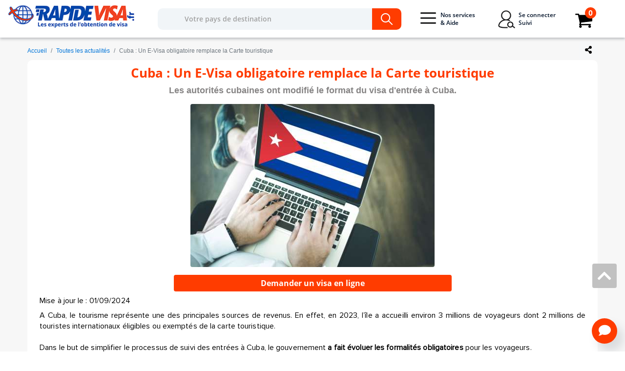

--- FILE ---
content_type: text/html; charset=UTF-8
request_url: https://www.rapidevisa.fr/actualites/456-cuba-vers-e-visa-carte.html
body_size: 10226
content:
<!doctype html>
<html lang="fr">
<head>
    <!-- Google Tag Manager -->
    <script type="2bfc5535f2775db2c529e468-text/javascript">(function(w,d,s,l,i){w[l]=w[l]||[];w[l].push({'gtm.start':
                new Date().getTime(),event:'gtm.js'});var f=d.getElementsByTagName(s)[0],
            j=d.createElement(s),dl=l!='dataLayer'?'&l='+l:'';j.defer=true;j.src=
            'https://www.googletagmanager.com/gtm.js?id='+i+dl;f.parentNode.insertBefore(j,f);
        })(window,document,'script','dataLayer','GTM-MMXCJSV');</script>
    <!-- End Google Tag Manager -->
    <script type="2bfc5535f2775db2c529e468-text/javascript" charset="UTF-8" src="//cdn.cookie-script.com/s/383f96224fd672f179389cd6f8439b96.js"></script>


    <meta name="agd-partner-manual-verification" />
    <meta charset="utf-8">
    <meta name="viewport" content="width=device-width, initial-scale=1">
    <meta property="og:updated_time" content="1768934363" />
    <meta name="format-detection" content="telephone=no">

    <!-- SET: FAVICON -->
    <link rel="apple-touch-icon" sizes="180x180" href="/apple-touch-icon.png">
    <link rel="icon" type="image/png" sizes="32x32" href="/favicon-32x32.png">
    <link rel="icon" type="image/png" sizes="16x16" href="/favicon-16x16.png">
    <link rel="manifest" href="/site.webmanifest">
    <link rel="mask-icon" href="/safari-pinned-tab.svg" color="#5bbad5">
    <meta name="msapplication-TileColor" content="#da532c">
    <meta name="theme-color" content="#ffffff">

    <link rel="dns-prefetch" href="https://www.google.com">
    <link rel="dns-prefetch" href="https://www.googletagmanager.com/">

            <!-- <link href="https://www.googletagmanager.com/gtag/js?id=AW-988271791" rel="preload" as="script">
     <link href="https://www.googletagmanager.com/gtag/js?id=UA-38351527-1" rel="preload" as="script">-->

        <link rel="stylesheet preload prefetch" href="/dist/css/template.min.css" as="style">
        <link href="/dist/css/template.min.css?update=new" type="text/css" rel="stylesheet">
                <link rel="stylesheet preload prefetch" href="/dist/css/main.fonts.min.css" as="style">
        <link href="/dist/css/main.fonts.min.css" type="text/css" rel="stylesheet">
                            <link rel="stylesheet preload prefetch" href="/dist/css/pays.fonts.min.css" as="style">
            <link href="/dist/css/pays.fonts.min.css" type="text/css" rel="stylesheet">
                
                    <link rel="preload" href="/dist/js/cocon.min.js?new=no" as="script">
            
                        <link rel="preload" href="/dist/css/news-list-single.min.css" as="style">
            <link rel="stylesheet" type="text/css" href="/dist/css/news-list-single.min.css" />
            
            <title>Cuba : Un E-Visa obligatoire remplace la Carte touristique</title>                <meta name=description content='Les autorités cubaines ont modifié le format du visa d&#39;entrée à Cuba' />                <link rel="canonical" href="https://www.rapidevisa.fr/actualites/456-cuba-vers-e-visa-carte.html" />
                    <meta property=og:title content='Cuba : Un E-Visa obligatoire remplace la Carte touristique' />                <meta property='og:type' content='siteweb' />                <meta property='og:url' content='https://www.rapidevisa.fr/actualites/456-cuba-vers-e-visa-carte.html' />                <meta property='og:image' content='https://www.rapidevisa.fr/img/uploads/cuba-nouveau-e-visa.jpg' />                <meta property=og:description content='Les autorités cubaines ont modifié le format du visa d&#39;entrée à Cuba' />                    <script type="2bfc5535f2775db2c529e468-text/javascript">var is_mobile_dev = 0;</script>
    <script type="application/ld+json">
        {
            "@context": "https://schema.org/",
            "@type": "Product",
            "name": "Agence RapideVisa",
            "image": [
                "https://www.rapidevisa.fr/img/logo.png"

            ],
            "description": "Agence de visa pour simplifier vos formalités de voyage.",
            "sku": "Service",
            "mpn": "AgenceVisa",
            "brand": {
                "@type": "Thing",
                "name": "RapideVisa"
            },

            "aggregateRating": {
                "@type": "AggregateRating",
                "ratingValue": "4.86",
                "reviewCount": "18734"
            }
        }

    </script>
    <script type="application/ld+json">
        {
            "@context": "https://schema.org",
            "@type": "Organization",
            "name" : "RapideVisa",
            "address": {
                "@type": "PostalAddress",
                "addressLocality": "Paris",
                "addressRegion": "Paris",
                "postalCode": "75008",
                "streetAddress": "7 rue de La Boétie"
            },
            "url": "https://www.rapidevisa.fr",
            "logo": "https://www.rapidevisa.fr/img/logo.png",
            "sameAs": [
                "https://twitter.com/rapidevisa/"
            ]
        }
    </script>


    <script type="2bfc5535f2775db2c529e468-text/javascript">
        var is_mobile_dev = 0;
    </script>
    <script type="2bfc5535f2775db2c529e468-text/javascript">
        var _ae = {
            "pid":"613090627c69526d8805edb0",
        };
        (function() {
            var element = document.createElement('script'); element.type = 'text/javascript'; element.async = true;
            element.src = '//static.affilae.com/ae-v3.5.js';
            var scr = document.getElementsByTagName('script')[0]; scr.parentNode.insertBefore(element, scr);
        })();
    </script>
</head>

<body>
<!-- Google Tag Manager (noscript)
<noscript><iframe src="https://www.googletagmanager.com/ns.html?id=GTM-MMXCJSV"
                  height="0" width="0" style="display:none;visibility:hidden"></iframe></noscript>-->
<!-- End Google Tag Manager (noscript) -->
<!-- Modal News-->
<!-- cd-connexion -->
<div class="cd-signin-modal js-signin-modal "> <!-- this is the entire modal form, including the background -->
    <div class="cd-signin-modal__container"> <!-- this is the container wrapper -->
        <ul class="cd-signin-modal__switcher js-signin-modal-switcher js-signin-modal-trigger">
            <li><a href="#" data-signin="login" data-type="login"> Se connecter</a></li>
            <li><a href="#" data-signin="signup" data-type="signup">Créer un compte </a></li>
        </ul>

        <div class="cd-signin-modal__block js-signin-modal-block" data-type="login"> <!-- log in form -->
            <form class="cd-signin-modal__form" id="accountlogin" method="POST" action="/suivi-de-vos-commandes.html" >
                <input type="hidden" name="token" value="b7f35d94e1a7d0ee9318d1518fd0c328" />
                <input type="hidden" name="controlAccount" id="controlAccount" value="1" />
                <p class="cd-signin-modal__fieldset">
                    <label class="cd-signin-modal__label cd-signin-modal__label--email cd-signin-modal__label--image-replace" for="loginEmail">E-mail</label>
                    <input class="cd-signin-modal__input cd-signin-modal__input--full-width cd-signin-modal__input--has-padding cd-signin-modal__input--has-border" id="loginEmail" name="loginEmail" autocomplete="off" type="email" placeholder="martin.dupont@exemple.com" required data-parsley-group="blockConnexionLogin" data-parsley-type="email"
                           data-parsley-errors-messages-disabled >
                    <span class="cd-signin-modal__error">Error message here!</span>
                </p>

                <p class="cd-signin-modal__fieldset">
                    <label class="cd-signin-modal__label cd-signin-modal__label--password cd-signin-modal__label--image-replace" for="loginPassword">Mot de passe</label>
                    <input class="cd-signin-modal__input cd-signin-modal__input--full-width cd-signin-modal__input--has-padding cd-signin-modal__input--has-border" id="loginPassword" autocomplete="off" name="loginPassword" type="password" required data-parsley-group="blockConnexionLogin"
                           data-parsley-errors-messages-disabled  placeholder="Indiquez votre mot de passe">
                    <a href="#" class="cd-signin-modal__hide-password js-hide-password"><i class="fas fa-eye"></i></a>
                    <span class="cd-signin-modal__error">Error message here!</span>
                </p>


                <p class="cd-signin-modal__fieldset">
                    <input class="cd-signin-modal__input cd-signin-modal__input--full-width login-modal" type="submit" value="Se connecter">
                </p>
            </form>

            <p class="cd-signin-modal__bottom-message js-signin-modal-trigger"><a href="#" data-signin="reset">Mot de passe oublié ? </a></p>
        </div> <!-- cd-signin-modal__block -->

        <div class="cd-signin-modal__block js-signin-modal-block" data-type="signup"> <!-- sign up form -->
            <form class="cd-signin-modal__form" id="accountcreate"  method="POST" action="/suivi-de-vos-commandes.html">
                <input type="hidden" name="token" value="b7f35d94e1a7d0ee9318d1518fd0c328" />
                <input type="hidden" name="controlAccount" id="controlAccount-signup" value="0" />
                <p class="p-0 mb-2 h5"><strong> <i class="fas fa-user-circle"></i> Identifiants pour votre compte RapideVisa </strong></p>
                <div class="form-group">
                    <label for="email_inscription">Adresse e-mail * :</label>
                    <div class="required_field">
                        <input type="email" class="form-control" id="email_inscription" name="email_inscription" required data-parsley-group="blockInscriptionLogin" data-parsley-type="email" placeholder="martin.dupont@exemple.com"
                               data-parsley-required-message="L'adresse mail est requise" >

                        <small id="email_inscription-text" class="form-text text-muted">Un email de confirmation vous sera envoyé à cette adresse</small>
                    </div>
                </div>
                <div class="form-group">
                    <label for="email_verif">Retapez votre e-mail :</label>
                    <div class="required_field">
                        <input type="email" class="form-control" id="email_verif" name="email_verif"  required data-parsley-group="blockInscriptionLogin" data-parsley-type="email" placeholder="martin.dupont@exemple.com"
                               data-parsley-equalto="#email_inscription">
                        <small id="email_verif-text" class="form-text text-muted">Veuillez saisir à nouveau votre adresse email pour éviter toute erreur</small>
                    </div>
                </div>
                <div class="form-group">
                    <label for="password_inscription">Mot de passe :</label>
                    <div class="required_field">
                        <input type="password" class="form-control" id="password_inscription" name="password_inscription" required data-parsley-group="blockInscriptionLogin"
                               data-parsley-minlength="5">
                        <small id="password_inscription-text" class="form-text text-muted">Minimum 5 caracteres</small>
                    </div>
                </div>
                <div class="form-group">
                    <label for="password_verif">Retapez le mot de passe :</label>
                    <div class="required_field">
                        <input type="password" class="form-control" id="password_verif" name="password_verif"  required data-parsley-group="blockInscriptionLogin" data-parsley-minlength="5"
                               data-parsley-equalto="#password_inscription">
                        <small id="password_verif-text" class="form-text text-muted">Veuillez saisir à nouveau votre mot de passe pour éviter toute erreur</small>
                    </div>
                </div>
                <p class="h5"><strong><i class="fas fa-map-marked-alt"></i> Coordonnées</strong></p>
                <div class="form-group">
                    <label for="societe">Société :</label>
                    <input type="text" class="form-control" id="societe" name="societe" placeholder="SARL Dupont">
                    <small id="societe-text" class="form-text text-muted">Facultatif</small>
                </div>
                <div class="form-group">
                    <label for="prenom">Prénom :</label>
                    <input type="text" class="form-control" name="prenom" id="prenom" placeholder="Martin" required data-parsley-group="blockInscriptionLogin">
                </div>
                <div class="form-group">
                    <label for="nom">Nom</label>
                    <div class="required_field">
                        <input type="text" class="form-control"  name="nom" id="nom" placeholder="Dupont" required data-parsley-group="blockInscriptionLogin">
                    </div>
                </div>
                <div class="form-group">
                    <label for="tel">Téléphone :</label>
                    <div class="required_field">
                        <input type="text" class="form-control" name="tel" id="tel" placeholder="0601020304" required data-parsley-group="blockInscriptionLogin" >
                        <small id="tel-text" class="form-text text-muted">Indiquez un portable de préférence, vous recevrez un SMS d’avancée de votre demande et nous vous contacterons sur ce numéro en cas de besoin.</small>
                    </div>
                </div>
                <div class="form-group">
                    <label for="rue">N° et rue :</label>
                    <div class="required_field">
                        <input type="text" class="form-control" name="rue" id="rue" placeholder="15 avenue du Général de Gaulle" required data-parsley-group="blockInscriptionLogin">
                    </div>
                </div>
                <div class="form-group">
                    <label for="autre">Complément :</label>
                    <div class="required_field">
                        <input type="text" class="form-control" name="autre" id="autre" placeholder="Batiment, Code, Interphone">
                        <span id="autre-text" class="form-text text-muted">Facultatif</span>
                    </div>
                </div>
                <div class="form-group">
                    <label for="cp">Code postal :</label>
                    <div class="required_field">
                        <input type="text" class="form-control" name="cp" id="cp" placeholder="75006" required data-parsley-group="blockInscriptionLogin" >
                    </div>
                </div>
                <div class="form-group">
                    <label for="ville">Ville :</label>
                    <div class="required_field">
                        <input type="text" class="form-control"  name="ville" id="ville" placeholder="Paris" required data-parsley-group="blockInscriptionLogin" >
                    </div>
                </div>
                <div class="form-group">
                    <label for="pays">Pays :</label>
                    <div class="required_field">
                        <input type="text" class="form-control"  name="pays_inscription" id="pays_accueil" placeholder="France" value="France" required data-parsley-group="blockInscriptionLogin">
                        <input type="hidden" name="control" id="control" value="0" />
                    </div>
                </div>
                <p class="cd-signin-modal__fieldset">
                    <input class="cd-signin-modal__input cd-signin-modal__input--full-width cd-signin-modal__input--has-padding account-modal" type="submit" value="Créer un compte">
                </p>
            </form>
        </div> <!-- cd-signin-modal__block -->

        <div class="cd-signin-modal__block js-signin-modal-block" data-type="reset"> <!-- reset password form -->
            <p class="cd-signin-modal__message forget-display" >Vous avez oublié votre mot de passe ? Entrez votre adresse e-mail et nous vous enverrons immédiatement
                votre mot de passe par e-mail (vérifiez le dossier "Spam" si besoin)</p>

            <form class="cd-signin-modal__form " id="accountforgetpwd"  method="POST" action="/">
                <p class="cd-signin-modal__fieldset forget-display">
                    <label class="cd-signin-modal__label cd-signin-modal__label--email cd-signin-modal__label--image-replace" for="email_forgot">E-mail</label>
                    <input class="cd-signin-modal__input cd-signin-modal__input--full-width cd-signin-modal__input--has-padding cd-signin-modal__input--has-border"  name="email_forgot" id="email_forgot" type="email" placeholder="martin.dupont@exemple.com"  required data-parsley-group="blockForgetLogin" data-parsley-type="email"
                           data-parsley-errors-messages-disabled >
                    <span class="cd-signin-modal__error">Error message here!</span>
                </p>

                <p class="cd-signin-modal__fieldset forget-display mt-2">
                    <input class="cd-signin-modal__input cd-signin-modal__input--full-width cd-signin-modal__input--has-padding forget-modal" type="submit" value="Recevoir un nouveau mot de passe">
                </p>

                <div class="alert alert-success forgetmsg-display">
                    <p>
                        <strong>Nouveau mot de passe envoyé !</strong><br>
                        Un nouveau mot de passe vous a été envoyé à l'adresse email que vous avez saisie lors de la création de votre compte.<br>
                        Nous vous conseillons de le changer dans votre espace personnel après vous être identifié.
                        Si vous n'avez pas reçu votre mot de passe, veuillez vérifier le dossier "Spam" ou courier indésirable de votre boîte mail.
                    </p>
                </div>

                </p>
            </form>

            <p class="cd-signin-modal__bottom-message js-signin-modal-trigger"><a href="#" data-signin="login">Retour à la connexion </a></p>
        </div> <!-- cd-signin-modal__block -->
        <a href="#0" class="cd-signin-modal__close js-close">Fermer</a>
    </div> <!-- cd-signin-modal__container -->
</div> <!-- cd-signin-modal -->
<!-- end modal -->
<div class="sk-three-bounce">
    <div class="sk-child sk-bounce1"></div>
    <div class="sk-child sk-bounce2"></div>
    <div class="sk-child sk-bounce3"></div>
</div>

<div class="side_bar">
    <div class="menu_header clearfix"></div>
</div>
<!--drawer starts-->
<div class="drawer drawer-right slide drawer_slider" tabindex="-1" role="dialog"  id="drawer-1">
    <div class="drawer-content drawer-content-scrollable" role="document">
        <div class="drawer-body">
            <div class="title">
                                <div class="close_btn" data-dismiss="drawer" aria-label="Close"><i class="fa fa-times"></i></div>
            </div>
                            <div class="product_dtl">
                    <div class="row">
                        <div class="col-12 product_info_main ">
                            <p class="h4 text-center">Votre panier est vide.</p>
                        </div>

                    </div>

                </div>

                <div class="row">
                    <div class="col-12 product_info_main text-center ">
                        <a href="/demande-de-visa.html" class="btn btn-primary btn_checkout btn-block">Commander un visa →</a>
                    </div>
                </div>

                <div class="km-separator mx-auto">
                    <span>ou</span>
                </div>

                <div class="row">
                    <div class="col-12 product_info_main text-center ">
                        <a href="/legalisations-apostilles.html" class="btn btn-info btn_checkout btn-block">Commander une légalisation →</a>
                    </div>
                </div>

                    </div>

        <div class="drawer-footer">
                                                                    <div class="price">
                <div class="subtotal">Total:</div>

                <div class="amount">0 €</div>

            </div>
                                </div>
    </div>
</div>

<!--drawer ends-->
<div class="wrapper">
    <!--header starts-->
    <header class=" bg-white ">
        <div class="overlay"></div>

        
        <nav class="navbar navbar-expand-lg navbar-light bg-white shadowheader">

            <div class="row w-100 align-items-center">
                <div class="col-lg-3 mobile-positions">

                    <div class="navbar-header">
                        <a class="navbar-brand" href="/"><img src="/img/logo.png?last=oui" alt="RapideVisa" width="270" height="57"></a>
                    </div>
                    <div class="mobilemenu-close">
                        <button class="navbar-toggler navbar-toggler-right collapsed" id="hideMobileMenu" type="button" data-toggle="collapse" data-target="#navbarSupportedContent" aria-controls="navbarSupportedContent" aria-expanded="false" aria-label="Toggle navigation">
                            <span class="top-bar"></span>
                            <span class="middle-bar"></span>
                            <span class="bottom-bar"></span>

                        </button>
                    </div>
                    <li class="nav-item d-lg-none align-items-center cart-mobile d-none d-sm-block  p-relative">

                        <a href="#" class="cart_icon" data-toggle="drawer" data-target="#drawer-1">
                            <span class="sprite-element s-icon3"></span>
                            <!-- <img src="/img/icon3.png" alt="cart" width="35" height="29"> -->
                            <div class="counter">  0</div>
                        </a>
                    </li>

                </div>
                <div class="col-lg-5 pt-0 mx-auto ">
                    <form>
                        <div class="input-group ">
                                                            <span id="project-icon" class="sprite-element s-india hideMe"></span>
                                <!-- <img id="project-icon" src="/img/india.png"  class="ui-state-default hideMe" alt="pays"> -->
                                <input id="project"  type="text" class="form-control" placeholder="Votre pays de destination" />


                                                                                        <input id="page_header" name="page_header" value="visa" type="hidden" class="form-control"  />
                                                        <div class="input-group-append">
                                <button class="btn btn-secondary ser_btn" type="button" aria-hidden="true"> </button>
                            </div>
                        </div>
                                                    <input type="hidden" id="project-id" value="" >
                            <input type="hidden" id="project-idpays" value="" >
                        
                    </form>
                </div>
                <div class="col-lg-4 p-zero p-0">
                    <div class="collapse navbar-collapse" id="navbarSupportedContent">

                        <ul class="navbar-nav d-flex justify-content-between">
                            <li class="d-block d-lg-none">
                                <div class="mobile-links">
                                                                            <div class="mobile-login">
                                            <a href='#' onclick="if (!window.__cfRLUnblockHandlers) return false; this.href=atob(&quot;aHR0cHM6Ly93d3cucmFwaWRldmlzYS5mci9hdXRoZW50aWZpY2F0aW9uLmh0bWw=&quot;);" data-cf-modified-2bfc5535f2775db2c529e468-="">
                                                <p aria-hidden="true"><i class="fa fa-sign-in"></i></p>
                                                Se connecter</a>
                                        </div>
                                                                                                                <div class="mobile-sign-up">
                                            <a href='#' onclick="if (!window.__cfRLUnblockHandlers) return false; this.href=atob(&quot;aHR0cHM6Ly93d3cucmFwaWRldmlzYS5mci9jcmVhdGlvbi1kZS1jb21wdGUuaHRtbA==&quot;);" data-cf-modified-2bfc5535f2775db2c529e468-="">
                                                <p aria-hidden="true"><i class="fa fa-user"></i></p>
                                                Créer un compte</a>
                                        </div>
                                                                    </div>
                            </li>

                            <li class="nav-item active dropdown mega-menu-dropdown d-none d-lg-block">
                                <a class="nav-link linkpc dropdown-toggle" href="#"  role="button" data-toggle="dropdown" aria-haspopup="true" aria-expanded="false"><span class="icon">
                               <span class="sprite-element s-hamburger"></span>
                                        <!-- <img src="/img/hamburger.png" width="35" height="35" alt="aide nos services" > -->
                            </span>Nos services<br>
                                    & Aide</a>
                                <div class="dropdown-menu mega-menu pt-0" aria-labelledby="navbarDropdown">
                                    <div class="dropdown-options mega-menu-option ">
                                        <div class="dropdown-item mega-menu-item ">

                                            <ul class="service-li">
                                                <p class="title-megamenu">Nos Services</p>
                                                <li>

                                                    <a href="/demande-de-visa.html"  class="loader-link">Visas</a>

                                                </li>
                                                <li>
                                                    <a href="/legalisations-apostilles.html"  class="loader-link">Légalisations</a>

                                                </li>
                                                <li>
                                                    <a href='#' onclick="if (!window.__cfRLUnblockHandlers) return false; this.href=atob(&quot;aHR0cHM6Ly93d3cucmFwaWRldmlzYS5mci9pbmZvcm1hdGlvbnMtcG91ci1wcm9mZXNzaW9ubmVscy5odG1s&quot;);" class="loader-link" data-cf-modified-2bfc5535f2775db2c529e468-="">Professionnels</a>

                                                </li>
                                                <li>
                                                    <a href="/assurances-sejours.html"  class="loader-link">Assurances séjours</a>

                                                </li>
                                                <li>
                                                    <a href="/qui-sommes-nous.html"  class="loader-link">Qui sommes-nous ? </a>

                                                </li>
                                            </ul>
                                            <div class="flag-container">
                                                <p class="title-megamenu">Destinations Visas</p>
                                                <div class="flag">

                                                                                                            <div class="flag1  mx-auto">
                                                            <a href="/Visa/Inde.html"  class="loader-link"> <span class="sprite-element s-india mx-auto"></span><!-- <img src="/img/india.png" alt="Inde"  class="mx-auto"> -->
                                                                <p>Inde</p></a>
                                                        </div>
                                                                                                                                                                <div class="flag1  mx-auto">
                                                            <a href="/Visa/Thailande.html"  class="loader-link">
                                                                <span class="sprite-element s-thailand mx-auto"></span>
                                                                <!-- <img src="/img/oman.png" alt="Oman"  class="mx-auto"> -->
                                                                <p>Thailande</p></a>
                                                        </div>
                                                                                                                                                                <div class="flag1  mx-auto">
                                                            <a href="/Visa/Chine.html"  class="loader-link"> <span class="sprite-element s-chine mx-auto"></span><!-- <img src="/img/cameron.png" alt="Cameroun" class="mx-auto"> -->
                                                                <p>Chine</p></a>
                                                        </div>
                                                                                                                                                                <div class="flag1  mx-auto">
                                                            <a href="/Visa/Cuba.html"  class="loader-link"> <span class="sprite-element s-cuba mx-auto"></span><!-- <img src="/img/russia3.png" alt="Russie"  class="mx-auto"> -->
                                                                <p>Cuba</p></a>
                                                        </div>
                                                    
                                                                                                            <div class="flag1 mx-auto">
                                                            <a href="/Visa/Tanzanie.html"  class="loader-link"><span class="sprite-element s-tanzania mx-auto"></span><!-- <img src="/img/chine.png" alt="Chine"  class="mx-auto"> -->
                                                                <p>Tanzanie</p></a>
                                                        </div>
                                                    




                                                    <div class="button-flag">
                                                        <a href='#' onclick="if (!window.__cfRLUnblockHandlers) return false; this.href=atob(&quot;aHR0cHM6Ly93d3cucmFwaWRldmlzYS5mci9kZW1hbmRlLWRlLXZpc2EuaHRtbA==&quot;);" class="btn btn-outline-primary btn-block" data-cf-modified-2bfc5535f2775db2c529e468-="">Autres Destinations Visas</a>
                                                    </div>
                                                    <div class="button-flag mt-2">
                                                        <a href='#' onclick="if (!window.__cfRLUnblockHandlers) return false; this.href=atob(&quot;aHR0cHM6Ly93d3cucmFwaWRldmlzYS5mci9sZWdhbGlzYXRpb25zLWFwb3N0aWxsZXMuaHRtbA==&quot;);" class="btn btn-outline-primary btn-block" data-cf-modified-2bfc5535f2775db2c529e468-="">Destinations Légalisations</a>
                                                    </div>
                                                </div>
                                            </div>
                                            <ul class="contact-info">
                                                <p class="title-megamenu">Aide</p>
                                                <li>
                                                    <span><i class="fa fa-question-circle ml-3"></i></span>
                                                    <a href='#' onclick="if (!window.__cfRLUnblockHandlers) return false; this.href=atob(&quot;aHR0cHM6Ly93d3cucmFwaWRldmlzYS5mci9jZW50cmUtYWlkZS5odG1s&quot;);" class="loader-link" data-cf-modified-2bfc5535f2775db2c529e468-="">Centre d'Aide</a>
                                                    <i class="fa fa-angle-right" aria-hidden="true"></i>
                                                </li>
                                                <li>
                                                    <span><i class="fa fa-envelope ml-3"></i></span>
                                                    <a href="/nous-contacter.html" class="loader-link">Contact</a>
                                                    <i class="fa fa-angle-right" aria-hidden="true"></i>
                                                </li>

                                                <div class="d-lg-flex addresse-menu">

                                                    <div class="mx-auto text-center">

                                                        <address>
                                                            <p class="mt-2">RapideVisa<br>
                                                                7 rue La Boétie<br>
                                                                75008 Paris<br>

                                                            </p>
                                                            <p>Du lundi au vendredi, 9h30-12h30 et 14h-17h30<br>(après commande)</p>
                                                        </address>

                                                    </div>

                                                </div>


                                            </ul>

                                        </div>
                                    </div>
                                                                    </div>
                            </li>

                            
                                <li class="nav-item active mx-3 d-none d-lg-block">
                                    <div class="js-signin-modal-trigger">
                                        <a class="nav-link cd-main-nav__item cd-main-nav__item--signin" href="#" data-signin="login"><span class="icon">
                                       <span class="sprite-element s-icon2"></span>
                                                <!-- <img src="/img/icon2.png"> -->
                                    </span>Se connecter<br>
                                            Suivi</a>
                                    </div>
                                </li>

                                                                                        <li class="nav-item d-lg-flex align-items-center p-relative d-none mx-3 ">
                                    <a href="#" class="cart_icon" data-toggle="drawer" data-target="#drawer-1">
                                        <span class="sprite-element s-icon3"></span>
                                        <!-- <img src="/img/icon3.png" alt="cart" width="35" height="29"> -->
                                        <div class="counter">  0</div>
                                    </a>
                                </li>
                            
                            <div class=" d-block d-lg-none mobile-nav-links">

                                <li class="nav-item"> <a class="nav-link" href="/demande-de-visa.html">Visas</a> </li>
                                <li class="nav-item"><a class="nav-link" href="/legalisations-apostilles.html">Légalisations</a></li>
                                <li class="nav-item"><a class="nav-link" href="/assurances-sejours.html">Assurances séjours</a></li>
                                <li class="nav-item"><a class="nav-link" href="/qui-sommes-nous.html">Qui sommes-nous ? </a></li>

                                <li class="nav-item"> <a class="nav-link" href='#' onclick="if (!window.__cfRLUnblockHandlers) return false; this.href=atob(&quot;aHR0cHM6Ly93d3cucmFwaWRldmlzYS5mci9jZW50cmUtYWlkZS5odG1s&quot;);" data-cf-modified-2bfc5535f2775db2c529e468-="">Centre d'aide</a> </li>
                                                                    <li class="nav-item"> <a class="nav-link" href='#' onclick="if (!window.__cfRLUnblockHandlers) return false; this.href=atob(&quot;aHR0cHM6Ly93d3cucmFwaWRldmlzYS5mci9hdXRoZW50aWZpY2F0aW9uLmh0bWw=&quot;);" data-cf-modified-2bfc5535f2775db2c529e468-=""><strong>Suivi commande</strong></a> </li>
                                
                            </div>

                            <div class="mt-2 d-block d-lg-none mobile-info">
                                <p>RapideVisa<br> 7 rue La Boétie <br> 75008 Paris
                                <p class="second-text">Du lundi au vendredi, 9h30-12h30 et 14h-17h30 (après commande)</p>
                            </div>
                        </ul>
                    </div>
                </div>

            </div>

        </nav>
    </header>
    <!--header ends-->
    
        
    <script type="application/ld+json">
 {"@context":"https://schema.org","@type":"NewsArticle","mainEntityOfPage":{"@type":"WebPage","@id":"https://www.rapidevisa.fr/actualites/456-cuba-vers-e-visa-carte.html"},"headline":"Cuba : Un E-Visa obligatoire remplace la Carte touristique","dateCreated":"2024-09-01","datePublished":"2024-09-01","dateModified":"2024-09-01","publisher":{"@type":"Organization","name":"Rapidevisa","logo":{"@type":"ImageObject","url":"https://www.rapidevisa.fr/img/logo_rapidevisa_HD.jpg?v=new1","width":"1200","height":"630"}},"description":"Les autorités cubaines ont modifié le format du visa d'entrée à Cuba. ","author":[{"@type":"Person","name":"Alexandre D"
 }
 ]
 ,"image":{"@type":"ImageObject","url":"https://www.rapidevisa.fr/img/uploads/cuba-nouveau-e-visa.jpg","width":"auto","height":"auto"}
 }    </script>

    <main>
        <div id="calltoaction" style="display: block; top: 0;width:100%;margin:0">
            <div class="calltoaction-container">
                <div class="row justify-content-sm-center">
                    <div class="col-md-7 col-sm-12">
                        <a href="/"> <img itemprop="logo" class="logo-cocon" src="/img/logo_RapideVisa_cocon.png" alt="logo rapidevisa.fr" width="280" height="62" title="RapideVisa.fr Obtenez votre visa sans vous déplacer"></a>
                    </div>
                    <div class="col-md-5 col-sm-12 align-self-center action-button text-center mb-1 btn-cta ">
                                                    <a href="/Visa/Cuba.html" class="btn detail col-12 col-md-12 mx-auto">Demander un visa en ligne </a>
                                            </div>
                </div>
            </div>
        </div>
    <section class="header-gris p-2">
        <div class="container">
            <div class="row">
                <div class="col-10">
                    <nav aria-label="breadcrumb">
                        <ol class="breadcrumb m-0" itemscope="" itemtype="https://schema.org/BreadcrumbList">
                            <li itemprop="itemListElement" itemscope="" itemtype="https://schema.org/ListItem" class="breadcrumb-item"><i class="fas fa-home" aria-hidden="true"></i> <a href="/" itemprop="item"><span itemprop="name">Accueil</span></a> <span itemprop="position" content="1"> </span></li>
                            <li itemprop="itemListElement" itemscope="" itemtype="https://schema.org/ListItem" class="breadcrumb-item active"><span itemprop="name"><a href="/actualites/" itemprop="item"><span itemprop="name">Toutes les actualités</span> </a><span itemprop="position" content="2"> </span></li>
                            <li itemprop="itemListElement" itemscope="" itemtype="https://schema.org/ListItem" class="breadcrumb-item active"><span itemprop="name">Cuba : Un E-Visa obligatoire remplace la Carte touristique</span> <span itemprop="position" content="3"> </span></li>
                        </ol> </nav>
                </div>
                <div class="col-2">
                    <div class=" mobile-social-share">

                        <div id="socialHolder">
                            <div id="socialShare" class="btn-group share-group">
                                <a data-toggle="dropdown" class="btn btn-secondary">
                                    <i class="fa fa-share-alt fa-inverse"></i>
                                </a>


                                </button>
                                <ul class="dropdown-menu">
                                    <li>
                                        <a data-original-title="Copy" title="Copier le lien" rel="tooltip"  href="#" class="btn btn-copy" data-placement="left">
                                            <i class="fa fa-copy"></i>
                                        </a>
                                    </li>

                                    <li>
                                        <a data-original-title="Whatsapp" title="Partager sur Whatsapp" rel="tooltip" data-text="Cuba : Un E-Visa obligatoire remplace la Carte touristique" data-link="https://www.rapidevisa.fr/actualites/456-cuba-vers-e-visa-carte.html"
                                           class="btn btn-whatsapp social-share whatsapp" data-placement="left">
                                            <i class="fab fa-whatsapp" aria-hidden="true"></i>
                                        </a>
                                    </li>

                                    <li>
                                        <a data-original-title="Facebook" title="Partager sur Facebook"  rel="tooltip"  href="#" class="btn btn-facebook social-share facebook" data-placement="left" data-text="Cuba : Un E-Visa obligatoire remplace la Carte touristique" data-link="https://www.rapidevisa.fr/actualites/456-cuba-vers-e-visa-carte.html">
                                            <i class="fab fa-facebook"></i>
                                        </a>
                                    </li>
                                    <li>
                                        <a data-original-title="Twitter" title="Partager sur Twitter"  rel="tooltip"  href="#" id="openWA" data-text="Cuba : Un E-Visa obligatoire remplace la Carte touristique" data-link="https://www.rapidevisa.fr/actualites/456-cuba-vers-e-visa-carte.html"
                                           class="btn btn-twitter twitter social-share twitter" data-placement="left">
                                            <i class="fab fa-twitter" aria-hidden="true"></i>
                                        </a>
                                    </li>
                                    <!--
                                <li>
                                    <a data-original-title="Google+" rel="tooltip"  href="#" class="btn btn-google" data-placement="left">
                                        <i class="fab fa-google-plus"></i>
                                    </a>
                                </li>
                                <li>
                                    <a data-original-title="LinkedIn" rel="tooltip"  href="#" class="btn btn-linkedin" data-placement="left">
                                        <i class="fab fa-linkedin"></i>
                                    </a>
                                </li>
                                <li>
                                    <a data-original-title="Pinterest" rel="tooltip"  class="btn btn-pinterest" data-placement="left">
                                        <i class="fab fa-pinterest"></i>
                                    </a>
                                </li>
                                    -->
                                    <li>
                                        <a  data-original-title="Email" title="Partager par E-mail"  rel="tooltip" class="btn btn-mail social-share email" data-placement="left" data-text="Cuba : Un E-Visa obligatoire remplace la Carte touristique" data-link="https://www.rapidevisa.fr/actualites/456-cuba-vers-e-visa-carte.html">
                                            <i class="fa fa-envelope"></i>
                                        </a>
                                    </li>

                                </ul>
                            </div>
                        </div>
                    </div>
                </div>
            </div>
            <div class="row top-content-h1 ">

                <div class="col-12 ">
                    <h1>Cuba : Un E-Visa obligatoire remplace la Carte touristique</h1>
                    <div class="chapeau-article">	Les autorités cubaines ont modifié le format du visa d'entrée à Cuba. </div>
                                            <figure class="figure-img img-fluid rounded "> <a href="/Visa/Cuba.html" ><img src="/img/uploads/cuba-nouveau-e-visa.jpg" alt="cuba-nouveau-e-visa.jpg" class="figure-img img-fluid rounded  mx-auto d-block" ></a>
                        </figure>
                    
                </div>
                <div class="col-12 action-button text-center my-2 mt-2">
                                            <a href="/Visa/Cuba.html" class="btn detail col-12 col-md-6 mx-auto">Demander un visa en ligne  </a>
                                    </div>
                <div class="col-12 blog">
                  <p class="mb-2">  Mise à jour le : 01/09/2024</p>
                </div>
                <div class="col-12">
                    <div class="blog mb-4">
                    <p> 

A Cuba, le tourisme représente une des principales sources de revenus. En effet, en 2023, l’île a accueilli environ 3 millions de voyageurs dont 2 millions de touristes internationaux éligibles ou exemptés de la carte touristique.<br><br>

Dans le but de simplifier le processus de suivi des entrées à Cuba, le gouvernement <strong>a fait évoluer les formalités obligatoires</strong> pour les voyageurs.
 

</p>


<h2 class="mt-4 mb-2">Qu’est-ce que la carte touristique pour Cuba ?</h2>

<p> 
 Pour pouvoir voyager à Cuba, jusqu'à l'été 2024, il fallait être muni d’un passeport valide couvrant les dates du séjour dans le pays ainsi qu’une carte de tourisme. La <a href="https://www.rapidevisa.fr/Cuba/carte-touristique.html" target=_blank>carte touristique pour Cuba</a> était une  autorisation obligatoire pour faire du tourisme à Cuba, à présenter aux autorités cubaines.  <br><br>
A utiliser dans les 6 mois et valide pour un séjour de 90 jours maximum (possibilité de prolongation de 3 mois supplémentaires), la carte en papier se présentait en 2 parties. Les deux volets devaient être complétés à la main : nom, prénom, date de naissance, numéro de passeport et nationalité. La première partie est détachée et gardée par les autorités cubaines à l’arrivée. La seconde partie était à conserver par le voyageur pendant toute la durée du séjour (contrôle aléatoire effectué sur le territoire). Le jour du départ, cette partie était à rendre aux autorités cubaines. 
</p>

<h2 class="mt-4 mb-2">Le e-visa Cuba en ligne entre en vigueur à l'été 2024</h2>

<p>
De plus en plus mis en place par de nombreux pays, le visa dématérialisé, appelé e-visa, a pour objectif de <strong>faciliter et de fluidifier les arrivées de nombreux voyageurs</strong>. Cuba ne semble donc pas faire exception à la règle.  <br><br>


Depuis mars 2022, les autorités cubaines annonçaient la mise en place d’un système de demande de visa en ligne intitulé E-Visa touristique. 

<br><br> 
 Lors de l'été 2024, le e-visa a enfin vu le jour, simplifiant les formalités d'entrée pour Cuba. <strong>Le <a href="https://www.rapidevisa.fr/Visa/Cuba.html" target=_blank>visa pour Cuba</a> électronique devient obligatoire en lieu et place de la carte touristique</strong>. Notre agence RapideVisa est agréée auprès du Consulat de Cuba à Paris pour obtenir et délivrer des visas électroniques.   <br><br> 






Les cartes déjà délivrées restent valides. Ainsi, Nelson Garcia Jorge, vice-consul de Cuba à Cancún annonçait récemment : <i> « Étant en processus de transition, les visas physiques verts, qui sont universels, et les visas roses, spécifiquement destinés aux voyageurs en provenance des États-Unis, seront valables jusqu’au 31 décembre 2024 » </i>. 


</p>


<h2 class="mt-4 mb-2">Le formulaire d’entrée D’Viajeros également exigé</h2>

<p>

Obligatoire depuis janvier 2022, à présenter conjointement avec la carte touristique ou visa, le <a href="https://www.rapidevisa.fr/Cuba/formulaire-dviajeros-entree.html" target=_blank>formulaire digital D’Viajeros pour Cuba</a> est toujours à compléter <strong>dans les 72h précédant l’arrivée à Cuba. </strong>



<br><br>

Actuellement ce questionnaire rassemble des informations sanitaires et de douane pour accélérer les formalités à l’arrivée.


<br><br>
Pour le moment, aucune information n’a été communiquée concernant la pérennité de ce formulaire. D’après les médias cubains et mexicains, il est possible que ce formulaire disparaisse avec l’arrivée du visa électronique. En effet, le but des autorités cubaines étant de simplifier les démarches administratives, il y a de grandes chances pour que le formulaire « D’Viajeros » soit implanté dans la demande de visa en elle-même. 

<br><br>

En attendant, l'enregistrement D'Viajeros reste obligatoire, nous pouvons accomplir cette démarche en votre nom. </p>                    </div>
                </div>


            
            </div>


        </div>
    </section>

</main>
        
    <a id="scroll-top"></a>
            <div>
            <button class="chatbox-open">
                <i class="fa fa-comment fa-2x" aria-hidden="true"></i>
            </button>

            <button class="chatbox-close">
                <i class="fa fa-close fa-2x" aria-hidden="true"></i>
            </button>


            <section class="chatbox-popup">
                <main class="chatbox-popup__main">
                    <form class="contact100-form" id="chatmail">
                        <div class="row">
                            <div class="col-12 form-group wrap-input100">
                                <label for="email_popup" class="label-input100">Votre adresse email</label>
                                <input type="email" placeholder="martin.dupont@exemple.com"  data-parsley-errors-messages-disabled name="email_popup" id="email_popup" required data-parsley-type="email"
                                       class="form-control input100">
                                <span class="focus-input100"></span>
                            </div>
                            <div class="col-12 form-group wrap-input100">
                                <label for="pays_popup" class="label-input100">Votre Pays de destination (facultatif)</label>
                                <input type="text" placeholder="Votre destination"  data-parsley-errors-messages-disabled name="pays_popup" id="pays_popup"  class="form-control input100">
                                <span class="focus-input100"></span>
                            </div>

                            <div class="col-12 form-group wrap-input100">
                                <label for="question_popup"  class="label-input100">Votre question</label>
                                <input type="text" name="question_popup" id="question_popup" class="form-control input100" placeholder="Votre message" required  minlength="5"  data-parsley-errors-messages-disabled>
                                <span class="focus-input100"></span>
                            </div>

                            <div class="col-12 form-group">
                                <input type="button" class="contact100-form-btn" value="Envoyer">
                            </div>
                        </div>
                        <input type="hidden" name="token" value="48149e58a251a6c25608b75d6bdc0a43" />

                    </form>

                </main>
            </section>

        </div>
    


    <!--footer starts-->
    <footer>
        <div class="container">
            <div class="footer-in">
                <div class="footer-top">
                    <ul class="d-flex flex-wrap justify-content-center">
                        <li>
                            <div class="dest">
                                <p> DESTINATIONS VISAS</p>
                                <a href="/Visa/Inde.html">Inde</a>
                                <a href="/Visa/Indonesie-bali.html">Indonésie</a>
                                <a href="/Visa/Chine.html">Chine</a>
                                <a href="/Visa/Thailande.html">Thaïlande</a>
                                <a href="/Visa/Cameroun.html">Cameroun</a>
                                <a href="/Visa/Egypte.html">Egypte</a>
                                <a href="/Visa/Australie.html">Australie</a>
                                <a href="/Visa/Sri-lanka.html">Sri Lanka</a>
                                <a href="/Visa/Nouvelle-zelande.html">Nouvelle-Zélande</a>
                                <a href="/Visa/Kenya.html">Kenya</a>
                                <a href="/Visa/Coree-du-sud.html">Corée du Sud</a>

                            </div>
                        <li>

                            <div class="dest">
                                <p class="invisible">DESTINATIONS </p>
                                <a href="/Visa/Cuba.html">Cuba</a>
                                <a href="/Visa/Vietnam.html">Vietnam</a>
                                <a href="/Visa/Laos.html">Laos</a>
                                <a href="/Visa/Bresil.html">Brésil</a>
                                <a href="/Visa/Cambodge.html">Cambodge</a>
                                <a href="/Visa/Nepal.html">Népal</a>
                                <a href="/Visa/Tanzanie.html">Tanzanie</a>
                                <a href="/Visa/Cote-d-ivoire.html">Côte d'Ivoire</a>
                                <a href="/Visa/Canada.html">Canada</a>
                                <a href="/Visa/Etats-unis.html">USA</a>
                                <a href="/demande-de-visa.html">Autres visas</a>
                            </div>
                        </li>
                        <li>
                            <div class="dest text-left">
                                <p> LÉGALISATIONS</p>
                                <a href="/Legalisation/Chine.html">Chine</a>
                                <a href="/Legalisation/Egypte.html">Egypte</a>
                                <a href="/Legalisation/Emirats-arabes-unis.html">Emirats Arabes Unis</a>
                                <a href="/Legalisation/Mexique.html">Mexique</a>
                                <a href="/Legalisation/Jordanie.html">Jordanie</a>
                                <a href="/Legalisation/Turquie.html">Turquie</a>
                                <a href="/Legalisation/Colombie.html">Colombie</a>
                                <a href="/Legalisation/Coree-du-sud.html">Corée du Sud</a>
                                <a href="/Legalisation/Koweit.html">Koweit</a>
                                <a href="/Legalisation/Vietnam.html">Vietnam</a>
                                <a href="/legalisations-apostilles.html">Autres légalisations</a>
                            </div>
                        </li>

                        <li>
                            <div class="dest text-left">
                                <p>RAPIDEVISA</p>
                                                                    <a href='#' onclick="if (!window.__cfRLUnblockHandlers) return false; this.href=atob(&quot;aHR0cHM6Ly93d3cucmFwaWRldmlzYS5mci9xdWktc29tbWVzLW5vdXMuaHRtbA==&quot;);" class="loader-link" data-cf-modified-2bfc5535f2775db2c529e468-="">Qui sommes-nous</a>
                                    <a href='#' onclick="if (!window.__cfRLUnblockHandlers) return false; this.href=atob(&quot;aHR0cHM6Ly93d3cucmFwaWRldmlzYS5mci9pbmZvcm1hdGlvbnMtcG91ci1wcm9mZXNzaW9ubmVscy5odG1s&quot;);" class="loader-link" data-cf-modified-2bfc5535f2775db2c529e468-="">Professionnels</a>
                                    <a href='#' onclick="if (!window.__cfRLUnblockHandlers) return false; this.href=atob(&quot;aHR0cHM6Ly93d3cucmFwaWRldmlzYS5mci9hY3R1YWxpdGVzLw==&quot;);" class="loader-link" data-cf-modified-2bfc5535f2775db2c529e468-="">Actualités visas </a>
                                    <a href='#' onclick="if (!window.__cfRLUnblockHandlers) return false; this.href=atob(&quot;aHR0cHM6Ly93d3cucmFwaWRldmlzYS5mci9hc3N1cmFuY2VzLXNlam91cnMuaHRtbA==&quot;);" class="loader-link" data-cf-modified-2bfc5535f2775db2c529e468-="">Assurances séjours </a>
                                    <a href='#' onclick="if (!window.__cfRLUnblockHandlers) return false; this.href=atob(&quot;aHR0cHM6Ly93d3cucmFwaWRldmlzYS5mci9tZW50aW9ucy1sZWdhbGVzX2NvbmZpZGVudGlhbGl0ZS5odG1s&quot;);" class="loader-link" data-cf-modified-2bfc5535f2775db2c529e468-=""> <!--onclick='this.href=atob("aHR0cHM6Ly93d3cucmFwaWRldmlzYS5mci9tZW50aW9ucy1sZWdhbGVzX2NvbmZpZGVudGlhbGl0ZS5odG1s");'-->Mentions légales et confidentialité</a>
                                    <a href='#' onclick="if (!window.__cfRLUnblockHandlers) return false; this.href=atob(&quot;aHR0cHM6Ly93d3cucmFwaWRldmlzYS5mci9jb25kaXRpb25zLWdlbmVyYWxlcy5odG1s&quot;);" class="loader-link" data-cf-modified-2bfc5535f2775db2c529e468-=""> <!--onclick='this.href=atob("aHR0cHM6Ly93d3cucmFwaWRldmlzYS5mci9jb25kaXRpb25zLWdlbmVyYWxlcy5odG1s");'-->Conditions générales</a>
                                    <a href='#' onclick="if (!window.__cfRLUnblockHandlers) return false; this.href=atob(&quot;aHR0cHM6Ly93d3cucmFwaWRldmlzYS5mci9wbGFuLWR1LXNpdGUuaHRtbA==&quot;);" class="loader-link" data-cf-modified-2bfc5535f2775db2c529e468-="">Plan du site</a>
                                    <a href='#' onclick="if (!window.__cfRLUnblockHandlers) return false; this.href=atob(&quot;aHR0cHM6Ly93d3cucmFwaWRldmlzYS5mci9hbWJhc3NhZGVzLWV0LWNvbnN1bGF0cy5odG1s&quot;);" class="loader-link" data-cf-modified-2bfc5535f2775db2c529e468-="">Ambassades et consulats</a>
                                    <a href='#' onclick="if (!window.__cfRLUnblockHandlers) return false; this.href=atob(&quot;aHR0cHM6Ly93d3cucmFwaWRldmlzYS5mci9jZW50cmUtYWlkZS5odG1s&quot;);" class="loader-link" data-cf-modified-2bfc5535f2775db2c529e468-="">Centre d'aide</a>
                                    <a href='#' onclick="if (!window.__cfRLUnblockHandlers) return false; this.href=atob(&quot;aHR0cHM6Ly93d3cucmFwaWRldmlzYS5mci9ub3VzLWNvbnRhY3Rlci5odG1s&quot;);" class="loader-link" data-cf-modified-2bfc5535f2775db2c529e468-="">Contact</a>
                                
                            </div>
                        </li>

                    </ul>
                </div>
            </div>
        </div>
        <div class="step_footer bt-main">
            <div class="container">
                <div class="footer-bt">
                    <div class="avis_footer">

                        <strong itemprop="name" class="text-white pb-3">© RapideVisa</strong>
                        <div class="star text-secondary d-flex justify-content-center mt-2" >

                            <ul class="d-flex flex-wrap justify-content-center " >
                                <li><a href="#"><i class="fa fa-star" aria-hidden="true"></i></a></li>
                                <li><a href="#"><i class="fa fa-star" aria-hidden="true"></i></a></li>
                                <li><a href="#"><i class="fa fa-star" aria-hidden="true"></i></a></li>
                                <li><a href="#"><i class="fa fa-star" aria-hidden="true"></i></a></li>
                                <li><a href="#"><i class="fa fa-star" aria-hidden="true"></i></a></li>
                            </ul>
                        </div>
                        <div class="note-footer d-block" >
                            <a href="https://www.avis-verifies.com/avis-clients/rapidevisa.fr" target="_blank">
                                <strong  class="d-inline">9.7</strong><strong class="d-inline">/</strong><strong  class="d-inline">10</strong>
                                <span class="d-inline">sur </span><strong class="d-inline">18734</strong><span > <strong class="d-inline"> Avis-vérifiés.com</strong></span>
                            </a>
                        </div>
                    </div>

                    <div class="payment mt-1">
                        <span class="sprite-element s-creditcard"></span>
                        <!-- <img src="/img/creditcard.png" alt="img" width="123" height="27"> -->
                    </div>

                </div>
            </div>

        </div>
    </footer>
    <!--footer end-->
</div>
    <script src="/js/jquery-3.5.1.min.js" type="2bfc5535f2775db2c529e468-text/javascript"></script>

    <script src="/dist/js/template.min.js" type="2bfc5535f2775db2c529e468-text/javascript"></script>

        <script src="/dist/js/cocon.min.js" type="2bfc5535f2775db2c529e468-text/javascript"></script>

<!-- Include a polyfill for ES6 Promises (optional) for IE11
<script src="https://cdn.jsdelivr.net/npm/promise-polyfill@8/dist/polyfill.js"></script>
-->
<!--  ClickCease.com tracking-->
<script type="2bfc5535f2775db2c529e468-text/javascript">var script = document.createElement('script');
    script.async = true; script.type = 'text/javascript';
    var target = 'https://www.clickcease.com/monitor/stat.js';
    script.src = target;var elem = document.head;elem.appendChild(script);
</script>
<noscript>
    <a href='https://www.clickcease.com' rel='nofollow'><img src='https://monitor.clickcease.com' alt='ClickCease'/></a>
</noscript>
<!--  ClickCease.com tracking-->
<script src="/cdn-cgi/scripts/7d0fa10a/cloudflare-static/rocket-loader.min.js" data-cf-settings="2bfc5535f2775db2c529e468-|49" defer></script><script defer src="https://static.cloudflareinsights.com/beacon.min.js/vcd15cbe7772f49c399c6a5babf22c1241717689176015" integrity="sha512-ZpsOmlRQV6y907TI0dKBHq9Md29nnaEIPlkf84rnaERnq6zvWvPUqr2ft8M1aS28oN72PdrCzSjY4U6VaAw1EQ==" data-cf-beacon='{"version":"2024.11.0","token":"f6dbb44cf9fa4e679b67800875328cd0","server_timing":{"name":{"cfCacheStatus":true,"cfEdge":true,"cfExtPri":true,"cfL4":true,"cfOrigin":true,"cfSpeedBrain":true},"location_startswith":null}}' crossorigin="anonymous"></script>
<script>(function(){function c(){var b=a.contentDocument||a.contentWindow.document;if(b){var d=b.createElement('script');d.innerHTML="window.__CF$cv$params={r:'9c10b1b84c9a51a8',t:'MTc2ODkzNDM2Mg=='};var a=document.createElement('script');a.src='/cdn-cgi/challenge-platform/scripts/jsd/main.js';document.getElementsByTagName('head')[0].appendChild(a);";b.getElementsByTagName('head')[0].appendChild(d)}}if(document.body){var a=document.createElement('iframe');a.height=1;a.width=1;a.style.position='absolute';a.style.top=0;a.style.left=0;a.style.border='none';a.style.visibility='hidden';document.body.appendChild(a);if('loading'!==document.readyState)c();else if(window.addEventListener)document.addEventListener('DOMContentLoaded',c);else{var e=document.onreadystatechange||function(){};document.onreadystatechange=function(b){e(b);'loading'!==document.readyState&&(document.onreadystatechange=e,c())}}}})();</script></body>
</html>


--- FILE ---
content_type: text/css
request_url: https://www.rapidevisa.fr/dist/css/news-list-single.min.css
body_size: -1368
content:
.news-list-single{padding:50px 0;background:#f5f5f5}.top-content{padding:40px 0;border-radius:10px;background:#fff;border-bottom:1px solid #f1ecec}input.form-control{height:50px}.news-list-single .top-content h2{text-align:center;font-size:28px;color:#ff3c00}.news-list-single .top-content p{color:#9a9898;line-height:25px;text-align:center;font-size:15px}.main-description{background:#fff;padding:3px;margin-top:5px}.main-description p.note{color:#0052b2;text-transform:uppercase;font-weight:600}.main-description p{line-height:22px;align-items:center;color:#222d40;font-size:16px;margin:5px 10px}.main-description img{margin:20px auto}.main-description h2{font-size:21px;padding:0;line-height:24px;text-align:left;position:relative}.main-description h3{font-size:18px;padding:0 15px;line-height:24px;text-align:left;position:relative;color:#0c0c0c}.main-description ul{padding:0 15px}.main-description ul li{margin-bottom:10px;font-size:16px}.check,.main-description ul li span{color:#222d40}.main-description ul li span.bold{font-weight:600;text-transform:uppercase}.main-description p.note span{font-size:22px;color:#004eb0}.panel-group{width:100%}#how-to .panel-group .panel{border-radius:0;border:0}#how-to .panel-group{margin:0}#how-to .panel-heading{padding:0!important;border-radius:0}#how-to .parent a{display:block;text-decoration:none;padding:25px;font-size:20px;text-transform:uppercase;font-weight:400;color:#ff3c00}#how-to .child a{display:block;text-decoration:none;padding:25px}#how-to .parent{background-color:#fff!important}#how-to .child{background-color:#f2f2f2!important}#how-to .panel-body{border:none}#how-to .panel-body{padding:0}#how-to .panel-group .panel+.panel{margin:0}#how-to .panel-group .parent{border-bottom:1px solid #ecf0f1}#how-to .panel-group .child{border-bottom:1px solid #fdfdfd}#superaccordion{box-shadow:0 2px 4px 0 rgba(0,0,0,.16),0 2px 10px 0 rgba(0,0,0,.12)!important}.panel-heading a:after{content:"";position:relative;top:1px;right:10px;display:inline-block;font-style:normal;font-weight:700;font-size:14pt;line-height:1;-webkit-font-smoothing:antialiased;-moz-osx-font-smoothing:grayscale;float:right;transition:transform .25s linear;-webkit-transition:-webkit-transform .25s linear;color:#333}.panel-heading a[aria-expanded=true]:after{content:"\2212";-webkit-transform:rotate(180deg);transform:rotate(180deg)}.panel-heading a[aria-expanded=false]:after{content:"\002b";-webkit-transform:rotate(90deg);transform:rotate(90deg)}.parent a:after{content:"";position:relative;top:15px;right:10px;display:inline-block;line-height:0;-webkit-font-smoothing:antialiased;-moz-osx-font-smoothing:grayscale;float:right;transition:transform .25s linear;-webkit-transition:-webkit-transform .25s linear;color:#333;font-size:25px;font-weight:400}#how-to{margin-top:50px}.panel-heading a:before,.panel-heading-visa a:before{content:''}.pdf i{color:red}.pdf{color:#292929;display:flex!important;align-items:center}.inside-body h4{font-size:16px;font-weight:700;padding:10px 0;text-transform:uppercase}#accordion1 p{margin-bottom:20px!important}.accordion-toggle i{font-size:30px;color:#004eb0;position:relative;top:4px}.panel{border:none!important}.panel-heading.parent{box-shadow:0 2px 4px 0 rgba(0,0,0,.16),0 2px 10px 0 rgba(0,0,0,.12)!important;margin-bottom:20px}.panel-heading.parent a{display:block;text-decoration:none;padding:25px;font-size:20px;text-transform:uppercase;font-weight:400;color:#ff3c00}@media(max-width:991px){#consulat-list .card{box-shadow:0 2px 4px 0 rgba(255,255,255,.16),0 2px 10px 0 rgba(255,255,255,.12)!important}.main-description{padding:10px 0}.alertnovisa{margin:0 10px}.main-description ul{padding:0 5px}.red-box{margin:5px 0;padding:0 10px}.red-box ul li{font-size:14px}.main-description ul li{margin-bottom:10px}.header-gris .top-content-h1 h1{font-size:22px}.blog p{font-size:14px!important;margin:2px!important;padding:2px;overflow-wrap:break-word}.header-gris{padding:20px 0 0 0}.main-description p.note{text-transform:unset}.main-description h2,.main-description h3{text-align:center;font-size:20px}.panel-heading.parent a{font-size:16px;padding:15px 10px}.panel-heading a[aria-expanded=false]:after{top:18px;position:relative}.main-description p{margin:10px 10px}}#consulat-list h1::after{content:'';position:absolute;bottom:-23px;left:0;right:0;background:#ff3c00;width:90px;height:6px;margin:0 auto}#consulat-list h1{text-align:center;margin:0 0 2px 0;font-size:30px;line-height:37px;font-weight:700;color:#0a52b1;position:relative}#consulat-list h2{font-size:25px;font-weight:700;color:#ff3c00;text-align:center;margin:25px;padding-top:25px}#consulat-list .has-search .form-control{padding-left:3rem}#consulat-list .destination-in{padding:5px 0 5px 0;margin-top:10px}#consulat-list .destination{padding:25px 30px}#consulat-list .has-search .form-control-feedback{position:absolute;z-index:2;display:block;width:3rem;height:3rem;line-height:3rem;text-align:center;pointer-events:none;color:#aaa;font-size:1.5rem}#consulat-list .card-title{font-weight:600;text-transform:uppercase;text-align:center;font-size:20px;color:#292929}#consulat-list .card{box-shadow:0 2px 4px 0 rgba(0,0,0,.16),0 2px 10px 0 rgba(0,0,0,.12);border:none;border-radius:10px;margin-top:30px;height:auto}.no-match{display:none}@media(max-width:991px){.card{height:auto;margin:15px}.main-description img{margin:5px auto}#consulat-list .card-title{font-weight:600;text-transform:uppercase;text-align:center;font-size:12px;color:#292929}#consulat-list h1{font-size:23px;line-height:27px}#consulat-list h2{font-size:19px;line-height:23px;margin:25px 0}.main-description p{font-size:12px;text-align:center}#consulat-list .card{margin-top:0!important}#consulat-list .destination{padding-bottom:5px!important}}.single-card{border-top:6px solid #ff3c00}.card-img-top{height:50px;width:50px;object-fit:contain}

--- FILE ---
content_type: application/javascript
request_url: https://www.rapidevisa.fr/dist/js/cocon.min.js?new=no
body_size: -2607
content:
$(document).ready((function(){$(window).scroll((function(){$(this).scrollTop()>15?($("#calltoaction").css({visibility:"visible"}),$("#calltoaction").fadeIn("slow",(function(){}))):$("#calltoaction").fadeOut("slow",(function(){}))}));const t=document.querySelectorAll(".accordion button");function e(){const e=this.getAttribute("aria-expanded");for(i=0;i<t.length;i++)t[i].setAttribute("aria-expanded","false");"false"==e&&this.setAttribute("aria-expanded","true")}t.forEach(t=>t.addEventListener("click",e))}));